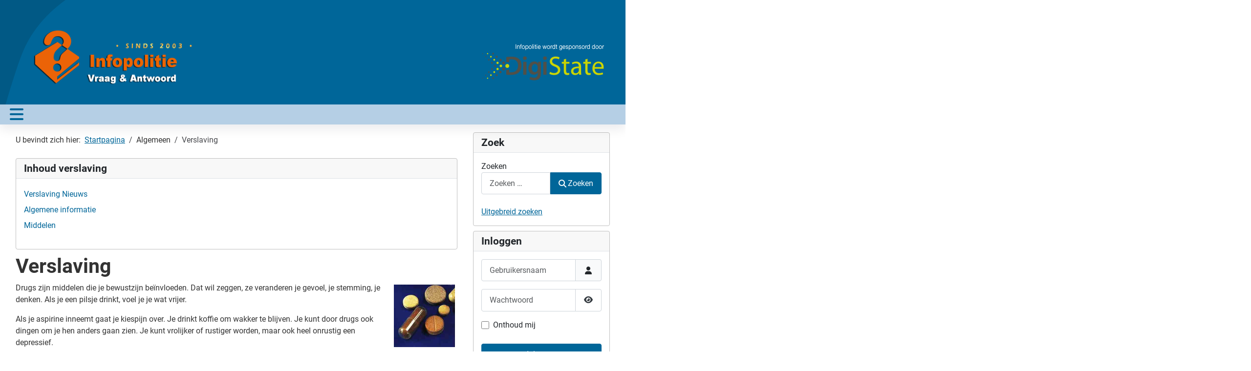

--- FILE ---
content_type: text/html; charset=utf-8
request_url: https://infopolitie.nl/index.php?option=com_content&view=categories&id=222&Itemid=46
body_size: 5588
content:
<!DOCTYPE html>
<html lang="nl-nl" dir="ltr">
<head>
	<meta charset="utf-8">
	<meta name="viewport" content="width=device-width, initial-scale=1.0">
	<meta name="description" content="Infopolitie.nl - De site over de politie, niet van de politie.">
	<meta name="generator" content="Joomla! - Open Source Content Management">
	<title>Verslaving - Infopolitie.nl</title>
	<link href="/media/system/images/joomla-favicon.svg" rel="icon" type="image/svg+xml">
	<link href="/media/system/images/favicon.ico" rel="alternate icon" type="image/vnd.microsoft.icon">
	<link href="/media/system/images/joomla-favicon-pinned.svg" rel="mask-icon" color="#000">

	<link href="/media/system/css/joomla-fontawesome.min.css?9c4129" rel="stylesheet">
	<link href="/media/com_categories/css/shared-categories-accordion.min.css?0dc781" rel="stylesheet">
	<link href="/media/templates/site/cassiopeia/css/template.min.css?9c4129" rel="stylesheet">
	<link href="/media/vendor/awesomplete/css/awesomplete.css?1.1.7" rel="stylesheet">
	<link href="/media/templates/site/cassiopeia/css/global/colors_standard.min.css?9c4129" rel="stylesheet">
	<link href="/media/templates/site/cassiopeia/css/global/fonts-local_roboto.min.css?9c4129" rel="stylesheet" media="print" onload="this.media='all'">
	<link href="/media/templates/site/cassiopeia_frans/css/swiper/swiper.min.css?9c4129" rel="stylesheet">
	<link href="/media/templates/site/cassiopeia/css/vendor/joomla-custom-elements/joomla-alert.min.css?0.4.1" rel="stylesheet">
	<link href="/media/templates/site/cassiopeia_frans/css/user.css?9c4129" rel="stylesheet">
	<link href="https://infopolitie.nl/modules/mod_ebstickycookienotice/tmpl/assets/css/cookie.css?v=1831033290" rel="stylesheet">
	<link href="https://infopolitie.nl/modules/mod_ebstickycookienotice/tmpl/assets/css/responsive.css?v=262491230" rel="stylesheet">
	<style>:root {
--cassiopeia-color-primary: #f0f1f4;
--cassiopeia-color-text: #47484c;
--cassiopeia-color-link: #006699;
--cassiopeia-color-hover: #ec6400;
--cassiopeia-color-primary-thead: #006699;
--cassiopeia-color-text-thead: #f0f1f4;
--cassiopeia-color-link-thead: #006699;
--cassiopeia-color-hover-thead: #ec6400;
--cassiopeia-color-primary-topnav: #003f63;
--cassiopeia-color-text-topnav: #f0f1f4;
--cassiopeia-color-link-topnav: #003f63;
--cassiopeia-color-hover-topnav: #ec6400;
--cassiopeia-color-primary-topbar: #006699;
--cassiopeia-color-text-topbar: #f0f1f4;
--cassiopeia-color-link-topbar: #ec6400;
--cassiopeia-color-hover-topbar: #f0f1f4;
--cassiopeia-color-primary-belowtop: #006699;
--cassiopeia-color-text-belowtop: #f0f1f4;
--cassiopeia-color-link-belowtop: #ec6400;
--cassiopeia-color-hover-belowtop: #f0f1f4;
--cassiopeia-color-primary-topa: #006699;
--cassiopeia-color-text-topa: #f0f1f4;
--cassiopeia-color-link-topa: #ec6400;
--cassiopeia-color-hover-topa: #f0f1f4;
--cassiopeia-color-primary-topb: #006699;
--cassiopeia-color-text-topb: #f0f1f4;
--cassiopeia-color-link-topb: #ec6400;
--cassiopeia-color-hover-topb: #f0f1f4;
--cassiopeia-color-primary-topc: #006699;
--cassiopeia-color-text-topc: #f0f1f4;
--cassiopeia-color-link-topc: #ec6400;
--cassiopeia-color-hover-topc: #f0f1f4;
--cassiopeia-color-primary-bottoma: #006699;
--cassiopeia-color-text-bottoma: #f0f1f4;
--cassiopeia-color-link-bottoma: #ec6400;
--cassiopeia-color-hover-bottoma: #f0f1f4;
--cassiopeia-color-primary-bottomb: #006699;
--cassiopeia-color-text-bottomb: #f0f1f4;
--cassiopeia-color-link-bottomb: #ec6400;
--cassiopeia-color-hover-bottomb: #f0f1f4;
--cassiopeia-color-primary-footer: #006699;
--cassiopeia-color-text-footer: #f0f1f4;
--cassiopeia-color-link-footer: #ec6400;
--cassiopeia-color-hover-footer: #f0f1f4;
--cassiopeia-color-primary-tcard: #ffffff;
--cassiopeia-color-text-tcard: #c0c0c0;
--cassiopeia-color-link-tcard: #ffffff;
--cassiopeia-color-hover-tcard: #c0c0c0;
--cassiopeia-color-primary-btns: #006699;
--cassiopeia-color-text-btns: #015985;
--cassiopeia-color-link-btns: #ffffff;
--cassiopeia-color-hover-btns: #015985;
}</style>

	<script src="/media/vendor/metismenujs/js/metismenujs.min.js?1.4.0" defer></script>
	<script src="/media/templates/site/cassiopeia/js/mod_menu/menu-metismenu.min.js?9c4129" defer></script>
	<script type="application/json" class="joomla-script-options new">{"joomla.jtext":{"JGLOBAL_EXPAND_CATEGORIES":"Toon meer categorieën","JGLOBAL_COLLAPSE_CATEGORIES":"Toon minder categorieën","MOD_FINDER_SEARCH_VALUE":"Zoeken &hellip;","COM_FINDER_SEARCH_FORM_LIST_LABEL":"Zoekresultaten","JLIB_JS_AJAX_ERROR_OTHER":"Er is een fout opgetreden bij het ophalen van de JSON-gegevens: HTTP-statuscode %s.","JLIB_JS_AJAX_ERROR_PARSE":"Er is een parse fout opgetreden tijdens het verwerken van de volgende JSON-gegevens:<br><code style=\"color:inherit;white-space:pre-wrap;padding:0;margin:0;border:0;background:inherit;\">%s<\/code>","JSHOWPASSWORD":"Toon wachtwoord","JHIDEPASSWORD":"Wachtwoord verbergen","ERROR":"Fout","MESSAGE":"Bericht","NOTICE":"Attentie","WARNING":"Waarschuwing","JCLOSE":"Sluiten","JOK":"Ok","JOPEN":"Open"},"finder-search":{"url":"\/index.php?option=com_finder&task=suggestions.suggest&format=json&tmpl=component&Itemid=295"},"system.paths":{"root":"","rootFull":"https:\/\/infopolitie.nl\/","base":"","baseFull":"https:\/\/infopolitie.nl\/"},"csrf.token":"f0a82ab0b00d8800fa7762a848ce95e7","system.keepalive":{"interval":3540000,"uri":"\/index.php?option=com_ajax&amp;format=json"}}</script>
	<script src="/media/system/js/core.min.js?a3d8f8"></script>
	<script src="/media/vendor/bootstrap/js/collapse.min.js?5.3.8" type="module"></script>
	<script src="/media/com_categories/js/shared-categories-accordion.min.js?587c3d" type="module"></script>
	<script src="/media/templates/site/cassiopeia/js/template.min.js?9c4129" type="module"></script>
	<script src="/media/vendor/awesomplete/js/awesomplete.min.js?1.1.7" defer></script>
	<script src="/media/com_finder/js/finder.min.js?755761" type="module"></script>
	<script src="/media/system/js/keepalive.min.js?08e025" type="module"></script>
	<script src="/media/system/js/fields/passwordview.min.js?61f142" defer></script>
	<script src="/media/vendor/jquery/js/jquery.min.js?3.7.1"></script>
	<script src="/media/templates/site/cassiopeia_frans/js/swiper.min.js?9c4129"></script>
	<script src="/media/templates/site/cassiopeia_frans/js/user.js?9c4129"></script>
	<script src="/media/system/js/messages.min.js?9a4811" type="module"></script>
	<script src="https://infopolitie.nl/modules/mod_ebstickycookienotice/tmpl/assets/js/cookie_script.js?v=480636777"></script>
	<script type="application/ld+json">{"@context":"https://schema.org","@type":"BreadcrumbList","@id":"https://infopolitie.nl/#/schema/BreadcrumbList/17","itemListElement":[{"@type":"ListItem","position":1,"item":{"@id":"https://infopolitie.nl/index.php?option=com_content&amp;view=featured&amp;Itemid=295","name":"Startpagina"}},{"@type":"ListItem","position":2,"item":{"@id":"https://infopolitie.nl/index.php?option=com_content&amp;view=categories&amp;id=222&amp;Itemid=46","name":"Verslaving"}}]}</script>

</head>

<body class="site com_content wrapper-fluid view-categories no-layout no-task itemid-46 has-sidebar-right">
	<div class="container-topnav container">
		
	</div>
	<header class="header  mhover container-header full-width">
				
							<div class="grid-child brand">
			<div class="navbar-brand">
					<a class="brand-logo" href="/">
						<img src="/images/standaard_logo.png#joomlaImage://local-images/standaard_logo.png" alt="Infopolitie.nl">					</a>
									</div>

				<div class="navbar-brand-right">
					<a class="brand-logo-right" href="/">
						<img src="/images/standaard_logo_digistate.png#joomlaImage://local-images/standaard_logo_digistate.png" alt="Digistate.nl">					</a>
									</div>
        			</div>			
						<div class="container-fluid container-infoheader">
			<div class="container-infonav">
							
<nav class="navbar navbar-expand-lg" aria-label="Menu">
    <button class="navbar-toggler navbar-toggler-right" type="button" data-bs-toggle="collapse" data-bs-target="#navbar88" aria-controls="navbar88" aria-expanded="false" aria-label="Schakelen navigatie">
        <span class="icon-menu" aria-hidden="true"></span>
    </button>
    <div class="collapse navbar-collapse" id="navbar88">
        <ul class="mod-menu mod-menu_dropdown-metismenu metismenu mod-list ">
<li class="metismenu-item item-295 level-1 default"><a href="/index.php?option=com_content&amp;view=featured&amp;Itemid=295" ><span class="p-2 fa fa-home" aria-hidden="true"></span>Startpagina</a></li><li class="metismenu-item item-424 level-1"><a href="/index.php?option=com_content&amp;view=category&amp;layout=blog&amp;id=185&amp;Itemid=424" >Politie</a></li><li class="metismenu-item item-365 level-1"><a href="/index.php?option=com_content&amp;view=category&amp;layout=blog&amp;id=187&amp;Itemid=365" >Verkeer</a></li><li class="metismenu-item item-537 level-1 active deeper parent"><button class="mod-menu__heading nav-header mm-collapsed mm-toggler mm-toggler-nolink" aria-haspopup="true" aria-expanded="false">Algemeen</button><ul class="mm-collapse"><li class="metismenu-item item-46 level-2 current active"><a href="/index.php?option=com_content&amp;view=categories&amp;id=222&amp;Itemid=46" aria-current="page">Verslaving</a></li><li class="metismenu-item item-425 level-2"><a href="/index.php?option=com_content&amp;view=category&amp;layout=blog&amp;id=186&amp;Itemid=425" >Criminaliteit</a></li><li class="metismenu-item item-40 level-2"><a href="/index.php?option=com_content&amp;view=category&amp;layout=blog&amp;id=128&amp;Itemid=40" >Preventie</a></li><li class="metismenu-item item-36 level-2"><a href="/index.php?option=com_content&amp;view=category&amp;layout=blog&amp;id=59&amp;Itemid=36" >Jeugdhoek</a></li></ul></li><li class="metismenu-item item-109 level-1"><a href="/index.php?option=com_content&amp;view=category&amp;layout=blog&amp;id=215&amp;Itemid=109" >Opmerkelijk</a></li><li class="metismenu-item item-340 level-1"><a href="/index.php?option=com_content&amp;view=category&amp;id=229&amp;Itemid=340" ><span class="p-2 fa fa-question-circle" aria-hidden="true"></span>Schatkist</a></li><li class="metismenu-item item-325 level-1"><a href="/index.php?option=com_users&amp;view=login&amp;Itemid=325" ><span class="p-2 fa fa-sign-in" aria-hidden="true"></span>Inloggen</a></li><li class="metismenu-item item-366 level-1"><a href="/index.php?option=com_finder&amp;view=search&amp;Itemid=366" >Zoeken</a></li><li class="metismenu-item item-478 level-1"><a href="https://forum.infopolitie.nl" target="_blank" rel="noopener noreferrer">Forum</a></li><li class="metismenu-item item-613 level-1"><a href="/index.php?option=com_content&amp;view=category&amp;layout=blog&amp;id=181&amp;Itemid=613" >Wetgeving</a></li></ul>
    </div>
</nav>

			 
			</div>
		</div>
	</header>
	<div class="site-grid">
								
						<div class="grid-child container-component">
			<nav class="mod-breadcrumbs__wrapper" aria-label="Breadcrumbs">
    <ol class="mod-breadcrumbs breadcrumb px-3 py-2">
                    <li class="mod-breadcrumbs__here float-start">
                U bevindt zich hier: &#160;
            </li>
        
        <li class="mod-breadcrumbs__item breadcrumb-item"><a href="/index.php?option=com_content&amp;view=featured&amp;Itemid=295" class="pathway"><span>Startpagina</span></a></li><li class="mod-breadcrumbs__item breadcrumb-item"><span>Algemeen</span></li><li class="mod-breadcrumbs__item breadcrumb-item active"><span>Verslaving</span></li>    </ol>
    </nav>

			<div class="main-top card ">
            <h3 class="card-header ">Inhoud verslaving</h3>        <div class="card-body">
                <ul class="mod-articlescategories categories-module mod-list">
    <li>
        <a href="/index.php?option=com_content&amp;view=category&amp;id=188&amp;Itemid=46">
        Verslaving Nieuws                    </a>

                    </li>
    <li>
        <a href="/index.php?option=com_content&amp;view=category&amp;id=184&amp;Itemid=46">
        Algemene informatie                    </a>

                    </li>
    <li>
        <a href="/index.php?option=com_content&amp;view=category&amp;id=183&amp;Itemid=46">
        Middelen                    </a>

                    </li>
</ul>
    </div>
</div>

			<div id="system-message-container" aria-live="polite"></div>

			<main>
				<div class="com-content-categories categories-list">
    <h1>
    Verslaving</h1>

                                    <div class="category-desc base-desc">
                <p>
<img src="/images/stories/verslaving/speed2.jpg" border="0" alt="speed2" title="speed2" hspace="5" vspace="5" width="125" height="128" align="right" />Drugs zijn middelen die je bewustzijn be&iuml;nvloeden. Dat wil zeggen, ze veranderen  je gevoel, je stemming, je denken. Als je een pilsje drinkt, voel je je wat  vrijer. 
</p>
<p>
Als je aspirine inneemt gaat je kiespijn over. Je drinkt koffie om  wakker te blijven. Je kunt door drugs ook dingen om je hen anders gaan zien. Je  kunt vrolijker of rustiger worden, maar ook heel onrustig een depressief. <br />
</p>
            </div>
            </div>

			</main>
			
		</div>
				<div class="grid-child container-sidebar-right">
			<div class="sidebar-right card ">
            <h3 class="card-header ">Zoek</h3>        <div class="card-body">
                
<form class="mod-finder js-finder-searchform form-search" action="/index.php?option=com_finder&amp;view=search&amp;Itemid=366" method="get" role="search">
    <label for="mod-finder-searchword142" class="finder">Zoeken</label><div class="mod-finder__search input-group"><input type="text" name="q" id="mod-finder-searchword142" class="js-finder-search-query form-control" value="" placeholder="Zoeken &hellip;"><button class="btn btn-primary" type="submit"><span class="icon-search icon-white" aria-hidden="true"></span> Zoeken</button></div>
                <br>
        <a href="/index.php?option=com_finder&amp;view=search&amp;Itemid=366" class="mod-finder__advanced-link">Uitgebreid zoeken</a>
        <input type="hidden" name="option" value="com_finder"><input type="hidden" name="view" value="search"><input type="hidden" name="Itemid" value="366"></form>
    </div>
</div>
<div class="sidebar-right card ">
            <h3 class="card-header ">Inloggen</h3>        <div class="card-body">
                <form id="login-form-144" class="mod-login" action="/index.php?option=com_content&amp;view=categories&amp;id=222&amp;Itemid=46" method="post">

    
    <div class="mod-login__userdata userdata">
        <div class="mod-login__username form-group">
                            <div class="input-group">
                    <input id="modlgn-username-144" type="text" name="username" class="form-control" autocomplete="username" placeholder="Gebruikersnaam">
                    <label for="modlgn-username-144" class="visually-hidden">Gebruikersnaam</label>
                    <span class="input-group-text" title="Gebruikersnaam">
                        <span class="icon-user icon-fw" aria-hidden="true"></span>
                    </span>
                </div>
                    </div>

        <div class="mod-login__password form-group">
                            <div class="input-group">
                    <input id="modlgn-passwd-144" type="password" name="password" autocomplete="current-password" class="form-control" placeholder="Wachtwoord">
                    <label for="modlgn-passwd-144" class="visually-hidden">Wachtwoord</label>
                    <button type="button" class="btn btn-secondary input-password-toggle">
                        <span class="icon-eye icon-fw" aria-hidden="true"></span>
                        <span class="visually-hidden">Toon wachtwoord</span>
                    </button>
                </div>
                    </div>

                    <div class="mod-login__remember form-group">
                <div id="form-login-remember-144" class="form-check">
                    <input type="checkbox" name="remember" class="form-check-input" value="yes" id="form-login-input-remember-144">
                    <label class="form-check-label" for="form-login-input-remember-144">
                        Onthoud mij                    </label>
                </div>
            </div>
        
        
        <div class="mod-login__submit form-group">
            <button type="submit" name="Submit" class="btn btn-primary w-100">Inloggen</button>
        </div>

                    <ul class="mod-login__options list-unstyled">
                <li>
                    <a href="/index.php?option=com_users&amp;view=reset&amp;Itemid=295">
                    Wachtwoord vergeten?</a>
                </li>
                <li>
                    <a href="/index.php?option=com_users&amp;view=remind&amp;Itemid=295">
                    Gebruikersnaam vergeten?</a>
                </li>
                            </ul>
        <input type="hidden" name="option" value="com_users">
        <input type="hidden" name="task" value="user.login">
        <input type="hidden" name="return" value="aHR0cHM6Ly9pbmZvcG9saXRpZS5ubC9pbmRleC5waHA/b3B0aW9uPWNvbV9jb250ZW50JnZpZXc9Y2F0ZWdvcmllcyZpZD0yMjImSXRlbWlkPTQ2">
        <input type="hidden" name="f0a82ab0b00d8800fa7762a848ce95e7" value="1">    </div>
    </form>
    </div>
</div>
<div class="sidebar-right card -sfx8">
            <h3 class="card-header ">Politiesites</h3>        <div class="card-body">
                <div class="mod-banners bannergroup">

    <div class="mod-banners__item banneritem">
                                                                                                                                                                                                                                                                                                                                                                                                    <a
                            href="/index.php?option=com_banners&amp;task=click&amp;id=11" target="_blank" rel="noopener noreferrer"
                            title="Stop Heling">
                            <img src="https://infopolitie.nl/images/banners/Stopheling.png" alt="Stop Heling" width="200">                        </a>
                                                            </div>

</div>
    </div>
</div>

		</div>
							</div>
		<footer class="container-footer footer  full-width" >
		<div class="grid-child">
			
<div id="mod-custom100" class="mod-custom custom">
    <p>Infopolitie sponsor: <a href="https://www.digistate.nl" target="_blank" rel="noopener"><span class="icon-chevrons-right" style="color: #cad401;"> digistate.nl</span></a></p>
<p>&nbsp;</p></div>

		</div>
	</footer>
				<a href="#top" id="back-top" class="back-to-top-link" aria-label="Terug naar boven">
			<span class="icon-arrow-up icon-fw" aria-hidden="true"></span>
		</a>
		
<!--****************************** COOKIES HTML CODE START HERE ******************************-->
<div class="notice_div_ribbin ebsticky_bottom" id="eu_cookies">
	<div class="inner1 ">

		<div class="inner3 eb_contentwrap">
						<div class="eb_textinfo">
				<div class="heading_title">Cookies</div>				<p>Wij gebruiken cookies om de website goed te laten werken en om volledig anoniem het gebruik van onze website te analyseren. Met uw toestemming plaatsen we ook cookies van derden. Door op "Accepteren" te klikken geeft u toestemming voor het plaatsen van deze derden cookies. Klikt u op "Weigeren", dan worden deze cookies niet geplaatst.</p>			</div>
		</div>
		<div class="button_message eb_privacypolicy"> 
						<button class="button_cookie" onclick="calltohide()" id="hideme" type="button">Accepteer</button>
		</div>

	</div>
</div>
<!--****************************** COOKIES HTML CODE END HERE ******************************-->

<!--****************************** COOKIES JAVSCRIPT CODE START HERE -- FOR ACCEPT ******************************-->
<script type="text/javascript">
	check_cookie(getBaseURL());
</script>
<!--****************************** COOKIES JAVSCRIPT CODE END HERE ******************************-->

<!--****************************** COOKIES CSS START HERE ******************************-->
<style>
.notice_div_simplebar,.notice_div_ribbin{background:#1e5695!important; z-index: 99999!important; }
.inner3 .heading_title{color:#ffffff!important; font-size: 18px;}
.inner3 p{color:#cccccc!important; font-size: 12px;}
.button_cookie{background: #1D467A!important; color:#ffffff!important; border: 0; width: 100%; font-family: "Poppins", sans-serif; line-height: normal;}
.eb_papbtn{background: #1D467A!important; color:#ffffff!important;}
.eb_contentimagewrap .eb_contentwrap .eb_imagewrap{float:left; width:80px; padding-right:15px;}
.eb_contentimagewrap .eb_contentwrap .eb_textinfo{float:left; width:calc(100% - 80px);}
</style>
<!--****************************** COOKIES CSS END HERE ******************************-->
</body>
</html>

--- FILE ---
content_type: text/css
request_url: https://infopolitie.nl/media/templates/site/cassiopeia/css/global/fonts-local_roboto.min.css?9c4129
body_size: 475
content:
@charset "UTF-8";@font-face{font-family:Roboto;src:url(../../../../../vendor/roboto-fontface/fonts/roboto/Roboto-Regular.woff2?v=73f0a8)format("woff2"),url(../../../../../vendor/roboto-fontface/fonts/roboto/Roboto-Regular.woff?v=35b07e)format("woff");font-weight:400;font-style:normal}@font-face{font-family:Roboto-Regular;src:url(../../../../../vendor/roboto-fontface/fonts/roboto/Roboto-Regular.woff2?v=73f0a8)format("woff2"),url(../../../../../vendor/roboto-fontface/fonts/roboto/Roboto-Regular.woff?v=35b07e)format("woff")}@font-face{font-family:Roboto;src:url(../../../../../vendor/roboto-fontface/fonts/roboto/Roboto-RegularItalic.woff2?v=4357be)format("woff2"),url(../../../../../vendor/roboto-fontface/fonts/roboto/Roboto-RegularItalic.woff?v=f5902d)format("woff");font-weight:400;font-style:italic}@font-face{font-family:Roboto-RegularItalic;src:url(../../../../../vendor/roboto-fontface/fonts/roboto/Roboto-RegularItalic.woff2?v=4357be)format("woff2"),url(../../../../../vendor/roboto-fontface/fonts/roboto/Roboto-RegularItalic.woff?v=f5902d)format("woff")}@font-face{font-family:Roboto;src:url(../../../../../vendor/roboto-fontface/fonts/roboto/Roboto-Light.woff2?v=d26871)format("woff2"),url(../../../../../vendor/roboto-fontface/fonts/roboto/Roboto-Light.woff?v=c73eb1)format("woff");font-weight:300;font-style:normal}@font-face{font-family:Roboto-Light;src:url(../../../../../vendor/roboto-fontface/fonts/roboto/Roboto-Light.woff2?v=d26871)format("woff2"),url(../../../../../vendor/roboto-fontface/fonts/roboto/Roboto-Light.woff?v=c73eb1)format("woff")}@font-face{font-family:Roboto;src:url(../../../../../vendor/roboto-fontface/fonts/roboto/Roboto-LightItalic.woff2?v=e8eaae)format("woff2"),url(../../../../../vendor/roboto-fontface/fonts/roboto/Roboto-LightItalic.woff?v=13efe6)format("woff");font-weight:300;font-style:italic}@font-face{font-family:Roboto-LightItalic;src:url(../../../../../vendor/roboto-fontface/fonts/roboto/Roboto-LightItalic.woff2?v=e8eaae)format("woff2"),url(../../../../../vendor/roboto-fontface/fonts/roboto/Roboto-LightItalic.woff?v=13efe6)format("woff")}@font-face{font-family:Roboto;src:url(../../../../../vendor/roboto-fontface/fonts/roboto/Roboto-Thin.woff2?v=ad538a)format("woff2"),url(../../../../../vendor/roboto-fontface/fonts/roboto/Roboto-Thin.woff?v=d3b473)format("woff");font-weight:100;font-style:normal}@font-face{font-family:Roboto-Thin;src:url(../../../../../vendor/roboto-fontface/fonts/roboto/Roboto-Thin.woff2?v=ad538a)format("woff2"),url(../../../../../vendor/roboto-fontface/fonts/roboto/Roboto-Thin.woff?v=d3b473)format("woff")}@font-face{font-family:Roboto;src:url(../../../../../vendor/roboto-fontface/fonts/roboto/Roboto-ThinItalic.woff2?v=5b4a33)format("woff2"),url(../../../../../vendor/roboto-fontface/fonts/roboto/Roboto-ThinItalic.woff?v=8a96ed)format("woff");font-weight:100;font-style:italic}@font-face{font-family:Roboto-ThinItalic;src:url(../../../../../vendor/roboto-fontface/fonts/roboto/Roboto-ThinItalic.woff2?v=5b4a33)format("woff2"),url(../../../../../vendor/roboto-fontface/fonts/roboto/Roboto-ThinItalic.woff?v=8a96ed)format("woff")}@font-face{font-family:Roboto;src:url(../../../../../vendor/roboto-fontface/fonts/roboto/Roboto-Medium.woff2?v=90d167)format("woff2"),url(../../../../../vendor/roboto-fontface/fonts/roboto/Roboto-Medium.woff?v=1d6594)format("woff");font-weight:500;font-style:normal}@font-face{font-family:Roboto-Medium;src:url(../../../../../vendor/roboto-fontface/fonts/roboto/Roboto-Medium.woff2?v=90d167)format("woff2"),url(../../../../../vendor/roboto-fontface/fonts/roboto/Roboto-Medium.woff?v=1d6594)format("woff")}@font-face{font-family:Roboto;src:url(../../../../../vendor/roboto-fontface/fonts/roboto/Roboto-MediumItalic.woff2?v=13ec0e)format("woff2"),url(../../../../../vendor/roboto-fontface/fonts/roboto/Roboto-MediumItalic.woff?v=83e114)format("woff");font-weight:500;font-style:italic}@font-face{font-family:Roboto-MediumItalic;src:url(../../../../../vendor/roboto-fontface/fonts/roboto/Roboto-MediumItalic.woff2?v=13ec0e)format("woff2"),url(../../../../../vendor/roboto-fontface/fonts/roboto/Roboto-MediumItalic.woff?v=83e114)format("woff")}@font-face{font-family:Roboto;src:url(../../../../../vendor/roboto-fontface/fonts/roboto/Roboto-Bold.woff2?v=b52fac)format("woff2"),url(../../../../../vendor/roboto-fontface/fonts/roboto/Roboto-Bold.woff?v=50d75e)format("woff");font-weight:700;font-style:normal}@font-face{font-family:Roboto-Bold;src:url(../../../../../vendor/roboto-fontface/fonts/roboto/Roboto-Bold.woff2?v=b52fac)format("woff2"),url(../../../../../vendor/roboto-fontface/fonts/roboto/Roboto-Bold.woff?v=50d75e)format("woff")}@font-face{font-family:Roboto;src:url(../../../../../vendor/roboto-fontface/fonts/roboto/Roboto-BoldItalic.woff2?v=94008e)format("woff2"),url(../../../../../vendor/roboto-fontface/fonts/roboto/Roboto-BoldItalic.woff?v=4fe0f7)format("woff");font-weight:700;font-style:italic}@font-face{font-family:Roboto-BoldItalic;src:url(../../../../../vendor/roboto-fontface/fonts/roboto/Roboto-BoldItalic.woff2?v=94008e)format("woff2"),url(../../../../../vendor/roboto-fontface/fonts/roboto/Roboto-BoldItalic.woff?v=4fe0f7)format("woff")}@font-face{font-family:Roboto;src:url(../../../../../vendor/roboto-fontface/fonts/roboto/Roboto-Black.woff2?v=59eb36)format("woff2"),url(../../../../../vendor/roboto-fontface/fonts/roboto/Roboto-Black.woff?v=313a65)format("woff");font-weight:900;font-style:normal}@font-face{font-family:Roboto-Black;src:url(../../../../../vendor/roboto-fontface/fonts/roboto/Roboto-Black.woff2?v=59eb36)format("woff2"),url(../../../../../vendor/roboto-fontface/fonts/roboto/Roboto-Black.woff?v=313a65)format("woff")}@font-face{font-family:Roboto;src:url(../../../../../vendor/roboto-fontface/fonts/roboto/Roboto-BlackItalic.woff2?v=f75569)format("woff2"),url(../../../../../vendor/roboto-fontface/fonts/roboto/Roboto-BlackItalic.woff?v=cc2fad)format("woff");font-weight:900;font-style:italic}@font-face{font-family:Roboto-BlackItalic;src:url(../../../../../vendor/roboto-fontface/fonts/roboto/Roboto-BlackItalic.woff2?v=f75569)format("woff2"),url(../../../../../vendor/roboto-fontface/fonts/roboto/Roboto-BlackItalic.woff?v=cc2fad)format("woff")}:root{--cassiopeia-font-family-body:"Roboto",sans-serif;--cassiopeia-font-family-headings:"Roboto",sans-serif;--cassiopeia-font-weight-headings:700;--cassiopeia-font-weight-normal:400}